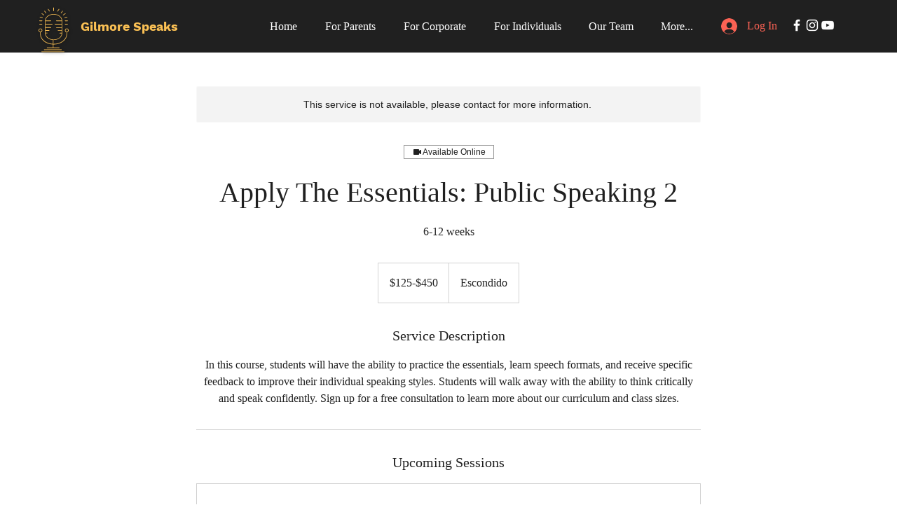

--- FILE ---
content_type: application/javascript
request_url: https://static.parastorage.com/services/bookings-service-details-widget/1.3241.0/client-viewer/953.chunk.min.js
body_size: 2949
content:
"use strict";(("undefined"!=typeof self?self:this).webpackJsonp__wix_bookings_service_details_widget=("undefined"!=typeof self?self:this).webpackJsonp__wix_bookings_service_details_widget||[]).push([[953],{394:(e,o,a)=>{a.r(o),a.d(o,{classes:()=>t,cssStates:()=>s,keyframes:()=>n,layers:()=>i,namespace:()=>r,st:()=>p,stVars:()=>d,style:()=>c,vars:()=>l});var r="oCxT2mJ",t={root:"sTxkC0R",wrapper:"sfK3ih7",optionIcon:"spIM5L4",suffixContainer:"sHoqpk0",arrowIcon:"s__4hcIy_",loader:"sLd63YV",errorIcon:"sHLzLB6",errorIconWrapper:"sulpLSa"},n={},i={},d={},l={"wix-color-29":"--wix-color-29","wix-color-1":"--wix-color-1","wix-color-4":"--wix-color-4","wix-color-5":"--wix-color-5","wix-ui-tpa-dropdown-main-button-text-color":"--wix-ui-tpa-dropdown-main-button-text-color","wix-ui-tpa-dropdown-hover-text-color":"--wix-ui-tpa-dropdown-hover-text-color","wix-ui-tpa-dropdown-main-text-font":"--wix-ui-tpa-dropdown-main-text-font","wix-ui-tpa-dropdown-readonly-button-text-font":"--wix-ui-tpa-dropdown-readonly-button-text-font","wix-ui-tpa-dropdown-main-border-radius":"--wix-ui-tpa-dropdown-main-border-radius","wix-ui-tpa-dropdown-hover-border-radius":"--wix-ui-tpa-dropdown-hover-border-radius","wix-ui-tpa-dropdown-readonly-button-border-radius":"--wix-ui-tpa-dropdown-readonly-button-border-radius","wix-ui-tpa-dropdown-main-button-border-color":"--wix-ui-tpa-dropdown-main-button-border-color","wix-ui-tpa-dropdown-hover-border-color":"--wix-ui-tpa-dropdown-hover-border-color","wix-ui-tpa-dropdown-main-border-width":"--wix-ui-tpa-dropdown-main-border-width","wix-ui-tpa-dropdown-hover-border-width":"--wix-ui-tpa-dropdown-hover-border-width","wix-ui-tpa-dropdown-hover-background-color":"--wix-ui-tpa-dropdown-hover-background-color","wix-ui-tpa-dropdown-hover-background-opacity":"--wix-ui-tpa-dropdown-hover-background-opacity","wix-ui-tpa-dropdown-readonly-button-border-color":"--wix-ui-tpa-dropdown-readonly-button-border-color","wix-ui-tpa-dropdown-native-select-main-button-text-disabled-color":"--wix-ui-tpa-dropdown-native-select-main-button-text-disabled-color","wix-ui-tpa-dropdown-native-select-main-background-color":"--wix-ui-tpa-dropdown-native-select-main-background-color","wix-ui-tpa-dropdown-native-select-main-placeholder-color":"--wix-ui-tpa-dropdown-native-select-main-placeholder-color","wix-ui-tpa-dropdown-native-select-main-placeholder-opacity":"--wix-ui-tpa-dropdown-native-select-main-placeholder-opacity","wix-ui-tpa-dropdown-native-select-readonly-button-background-color":"--wix-ui-tpa-dropdown-native-select-readonly-button-background-color","wix-ui-tpa-dropdown-native-select-readonly-button-border-width":"--wix-ui-tpa-dropdown-native-select-readonly-button-border-width","wix-ui-tpa-dropdown-native-select-readonly-button-text-color":"--wix-ui-tpa-dropdown-native-select-readonly-button-text-color","wix-ui-tpa-dropdown-native-select-readonly-button-icon-color":"--wix-ui-tpa-dropdown-native-select-readonly-button-icon-color","wix-ui-tpa-dropdown-native-select-readonly-button-icon-size":"--wix-ui-tpa-dropdown-native-select-readonly-button-icon-size","wix-ui-tpa-dropdown-native-select-readonly-placeholder-color":"--wix-ui-tpa-dropdown-native-select-readonly-placeholder-color",arrowIconSize:"--DropdownNativeSelect3589839317-arrowIconSize"},s=a.stc.bind(null,r),c=a.sts.bind(null,r),p=c},1584:(e,o,a)=>{a.r(o),a.d(o,{classes:()=>t,cssStates:()=>s,keyframes:()=>n,layers:()=>i,namespace:()=>r,st:()=>p,stVars:()=>d,style:()=>c,vars:()=>l});var r="oikceKg",t={root:"sKQR3FD",arrowIcon:"sUW8L_0",optionIcon:"sNupJmB",childrenWrapper:"s__9YQlxQ"},n={},i={},d={},l={"wix-color-1":"--wix-color-1","wix-color-5":"--wix-color-5","wix-ui-tpa-dropdown-suffix-padding-inline-end":"--wix-ui-tpa-dropdown-suffix-padding-inline-end",arrowIconSize:"--DropdownBase1806940387-arrowIconSize"},s=a.stc.bind(null,r),c=a.sts.bind(null,r),p=c},2791:(e,o,a)=>{a.d(o,{m:()=>P});var r=a(751),t=a.n(r),n=a(1461),i=a(6969),d=a(9528),l=a(981),s=a(5243),c=a(5530),p=a.n(c),u=a(6206),w=a(3237),b=a(1584),m=a(2311),x=a(743);const f=r.forwardRef(((e,o)=>{const{selectedOption:a,placeholder:t,error:n,disabled:i,upgrade:d,className:s,isExpanded:c,id:p,"aria-label":f,"aria-labelledby":h,"aria-activedescendant":v,"aria-describedby":g,"aria-required":k,"aria-controls":y,rtl:E,isLoading:I,"loading-aria-label":S}=e,D=!a||!a.value;return r.createElement(w.$,{upgrade:d,fullWidth:!0,className:(0,b.st)(b.classes.root,{error:n,placeholder:D,upgrade:d,rtl:E},s),"data-hook":l.G.base,"data-dropdown-base-error":n,disabled:i,"aria-activedescendant":v,"aria-expanded":c,id:p,ref:o,"aria-label":f,"aria-labelledby":h,"aria-describedby":g,"aria-required":k,"aria-invalid":n,role:"combobox","aria-controls":y,prefixIcon:a&&a.icon?r.createElement("div",{className:b.classes.optionIcon},a.icon):null,suffixIcon:r.createElement(r.Fragment,null,I?r.createElement(m.y,{className:b.classes.loader,"data-hook":l.G.loader,type:x.t.slim,"aria-label":S}):r.createElement(u.A,{className:b.classes.arrowIcon}))},r.createElement("div",{className:b.classes.childrenWrapper,"data-hook":l.G.baseText},a&&a.value||t))}));var h=a(957),v=a(422),g=a(1082),k=a(394);class y extends r.Component{onSelect(e){const{selectedOption:o}=this.props,a=e.target.value;if((o&&o.id)===a)return;const r=this.props.options.find((({id:e})=>e===a));this.props.onSelect(r)}renderOptions(e){const{placeholder:o,options:a}=this.props;return r.createElement(r.Fragment,null,e&&r.createElement("option",{"data-hook":l.G.placeholderOption,value:"",disabled:!0,hidden:!a.length},o),a.map(((e,o)=>e.divider?null:r.createElement("option",{key:o,value:e.id,disabled:!e.isSelectable},e.value))))}renderOptionIcon(){return r.createElement("div",{className:k.classes.optionIcon},this.props.selectedOption.icon)}getDataAttributes(){const{error:e}=this.props;return{[l.h.error]:e}}render(){const{disabled:e,readOnly:o,selectedOption:a,error:t,errorMessage:n,"aria-label":i,"aria-labelledby":d,"aria-required":s,id:c,className:p,name:w,errorComponent:b,newErrorMessage:f,isLoading:h,"loading-aria-label":v}=this.props,{rtl:g}=this.context,y=!a||!a.value,E=a&&!!a.icon,I=(0,k.st)(k.classes.root,{error:t,disabled:e,readOnly:o,placeholder:y,icon:E,rtl:g,fullWidth:!0},p);return r.createElement("div",{className:k.classes.wrapper,onClick:e=>o&&e.preventDefault(),onMouseDown:e=>o&&e.preventDefault(),onKeyDown:e=>o&&e.preventDefault()},r.createElement("select",{...this.getDataAttributes(),defaultValue:"",...a&&{value:a.id},id:c,onChange:e=>!o&&this.onSelect(e),"data-hook":l.G.nativeSelect,ref:this.props.innerRef,"aria-label":i,"aria-labelledby":d,"aria-required":s,disabled:e,name:w,"aria-readonly":o,className:I},this.renderOptions(y)),E?this.renderOptionIcon():null,t&&n&&!f&&b,r.createElement("div",{className:k.classes.suffixContainer},h?r.createElement(m.y,{className:k.classes.loader,"data-hook":l.G.loader,type:x.t.slim,"aria-label":v}):r.createElement(u.A,{className:k.classes.arrowIcon})))}}y.contextType=d.rs;const E=r.forwardRef(((e,o)=>r.createElement(y,{...e,innerRef:o})));var I=a(1157),S=a(8061),D=a(8787),O=a(4507),N=a(6973),R=a(8403),C=a(3885),_=a(6616),A=a(9438),L=a(6779),M=a.n(L);const T=(e,o)=>e.filter((e=>e.value?.toLocaleLowerCase().startsWith(o.toLocaleLowerCase()))),B=({options:e,onSelect:o,isOpen:a,setIsOpen:n,focusedOptionId:i,setFocusedOptionId:d})=>{const[l,s]=t().useState(""),c=t().useCallback(M()((()=>s("")),500),[s]);(0,r.useEffect)((()=>()=>{c.cancel()}),[]);const p=t().useMemo((()=>T(e,l)),[e,l]),u=e=>{void 0!==e&&d(e)},w=e=>{n(!0),e.preventDefault()},b=()=>{u(e[0].id)},m=()=>{u(e[e.length-1].id)},x=()=>i?e.findIndex((e=>e.id===i)):-1,f=()=>{i&&(o=>{const a=e.find((e=>e.id===o));return a?.isSelectable&&!a.isDisabled})(i)&&o(i)},h=o=>{switch(o.key){case A.Rk.Enter:case A.Rk.Spacebar:f(),o.preventDefault();break;case A.Rk.Tab:f();break;case A.Rk.Escape:a=o,n(!1),a.preventDefault();break;case A.Rk.ArrowDown:o.preventDefault(),(()=>{for(let o=x()+1;o<e.length;o++){const a=e[o];if(!a.divider){u(a.id);break}}})();break;case A.Rk.ArrowUp:o.preventDefault(),o.altKey?(f(),n(!1)):(()=>{const o=x();for(let a=(-1===o?e.length:o)-1;a>=0;a--){const o=e[a];if(!o.divider){u(o.id);break}}})();break;case A.Rk.Home:o.preventDefault(),b();break;case A.Rk.End:o.preventDefault(),m();break;case A.Rk.PageUp:o.preventDefault(),(()=>{const o=x(),a=Math.max(o-10,0);u(e[a].id)})();break;case A.Rk.PageDown:o.preventDefault(),(()=>{const o=x(),a=Math.min(o+10,e.length-1);u(e[a].id)})()}var a};return{handleKeydown:o=>{const{key:r}=o;if((0,A.Ju)(r)&&r!==A.Rk.Spacebar)return a||w(o),void(o=>{if(o===l){const e=(p.findIndex((e=>e.id===i))+1)%p.length,o=p[e];u(o.id),c.cancel()}else{const a=(l+o).toLocaleLowerCase(),r=T(e,a);r.length>0&&u(r[0].id),s(a),c()}})(r);a?h(o):(e=>{switch(e.key){case A.Rk.ArrowUp:i||b(),w(e);break;case A.Rk.ArrowDown:case A.Rk.Enter:case A.Rk.Spacebar:w(e);break;case A.Rk.Home:b(),w(e);break;case A.Rk.End:m(),w(e);break;default:;}})(o)}}},P=r.forwardRef(((e,o)=>{const{label:a,alignment:t="bottom",className:c,theme:u=I.p0.Box,newErrorMessage:w,error:b,lang:m,errorAppearance:x,errorMessage:k,outerBorder:y=!1,options:A=[],initialSelectedId:L,selectedId:M,readOnly:T,upgrade:P,dropdownId:F,optionsContainerId:G,mobileNativeSelect:K,"aria-required":W,showAsterisk:q,onExpandedChange:z}=e,V=r.useRef(),H=r.useRef(),J=r.useRef(),{mobile:U,rtl:Q}=(0,d.w_)(),[Y,j]=r.useState(!1),[Z,$]=r.useState(!1),[X,ee]=r.useState(!1),[oe,ae]=r.useState(M?A.find((e=>e.id===M))?.id||null:A.find((e=>e.id===L))?.id||null),[re,te]=r.useState(null),ne=r.useMemo((()=>A.find((e=>e.id===oe))),[A,oe]),ie=r.useMemo((()=>(0,R.A)("error-message")),[]),de=r.useMemo((()=>(0,R.A)("label-for-id_")),[]),le=r.useMemo((()=>G??(0,R.A)("dropdown-options-container_")),[G]);r.useEffect((()=>{(0,C.LV)("Button")}),[]),r.useEffect((()=>{P||((0,C.T5)("Dropdown","The current `Dropdown` component API will be deprecated in a future version. Please use the `upgrade` prop in order to use the new API."),(0,C.oA)("Button"))}),[P]),r.useEffect((()=>{M&&ae(A.find((e=>e.id===M))?.id||null)}),[M,A]),r.useImperativeHandle(o,(()=>({focus(e){H?.current&&!K&&H.current.focus(e),J?.current&&K&&J.current.focus(e)}})),[]);const se=o=>{if(o!==oe){ae(o),ee(!1);const a=A.find((e=>e.id===o));a&&e.onChange?.(a),H.current&&!K&&H.current.focus()}},{handleKeydown:ce}=B({options:A.filter((e=>!e.divider)),onSelect:se,isOpen:X,setIsOpen:ee,focusedOptionId:re,setFocusedOptionId:te}),pe=e=>{$(e)},ue=e=>{pe(!Z),e.stopPropagation()},we=e=>{"Enter"!==e.key&&" "!==e.key||e.stopPropagation()},be=()=>{j(!0)},me=()=>{const{errorTooltipPlacement:o}=e;return r.createElement(D.F,{"data-hook":l.G.errorTooltip,className:i.classes.dropdownError,message:k,icon:r.createElement(O.A,{className:i.classes.errorIcon}),tooltipId:ie,tooltipSkin:N.j.Error,showTooltip:Z,onClick:ue,onMouseDown:be,onKeyDown:we,tooltipProps:{placement:o}})},xe=(0,h.vi)(A).map((e=>e.divider?v.s.createDivider({className:i.classes.divider}):v.s.create({...e,role:"option",render:()=>r.createElement(g.n,{unavailable:e.unavailable,className:i.classes.dropdownOption,...e,descendantId:(0,h.f9)(le,e.id),isFocused:re===e.id})}))),fe=w?n.B:r.Fragment,he=W&&q,ve={alignment:t,mobile:U,theme:u,rtl:Q,newErrorMessage:w,error:b,outerBorder:y,readOnly:T};return r.createElement(fe,{...w&&{visible:b&&!!k,message:k,errorAppearance:x,messageId:ie,className:(0,i.st)(i.classes.root,ve,c),"data-mobile":U,lang:m,"data-hook":e["data-hook"]}},r.createElement("div",{...!w&&{className:(0,i.st)(i.classes.root,ve,c),"data-mobile":U,"data-hook":e["data-hook"],lang:m},ref:V,onFocus:()=>{Y||pe(!0),j(!0)},onBlur:e=>{V.current&&!V.current.contains(e.relatedTarget)&&(j(!1),$(!1))}},a&&r.createElement("label",{"data-hook":l.G.label,htmlFor:de,className:i.classes.label},a,he&&r.createElement(_.n,{dataHook:l.G.labelAsterisk})),K&&U?(()=>{const{placeholder:o,disabled:a,"aria-label":t,"aria-labelledby":n,name:d,isLoading:l=!1,"loading-aria-label":s}=e;return r.createElement(E,{readOnly:T,"aria-label":t,"aria-labelledby":n,"aria-required":W,disabled:a,className:i.classes.dropdownNativeSelect,error:b,name:d,ref:J,errorMessage:k,options:(0,h.vi)(A),onSelect:e=>se(e.id),placeholder:o,selectedOption:ne,errorComponent:me(),newErrorMessage:w,isLoading:l,"loading-aria-label":s})})():(()=>{const{placeholder:o="",disabled:a,forceContentElementVisibility:n,placement:d="bottom","aria-label":m,"aria-labelledby":x,flip:v,fixed:g,appendTo:y,optionsContainerZIndex:E,optionsContainerClass:I,"aria-describedby":D,dynamicWidth:O,isLoading:N=!1,"loading-aria-label":R}=e,C=!y||"parent"===y,_=(0,S.g)([D,k?ie:""]),A=re&&(0,h.f9)(le,re);return r.createElement(s.v,{className:(0,i.st)(i.classes.root,{rtl:Q,alignment:t,isMobile:U,theme:u,readOnly:T},p()(i.classes.dropdown,I,{[c]:!C})),isOpen:X,setIsOpen:ee,popoverProps:{contentClassName:i.classes.dropdownContainer,placement:d,flip:v,fixed:g,appendTo:y,dynamicWidth:O||!C,zIndex:E},contentProps:{role:"listbox",id:le},"data-hook":l.G.coreDropdown,"data-mobile":U,options:xe,readOnly:T,onSelect:e=>{e&&se(String(e.id))},selectedId:oe,forceContentElementVisibility:n,onKeyDown:ce,onExpandedChange:z},r.createElement(f,{className:i.classes.dropdownBase,selectedOption:ne,placeholder:o,disabled:a,readOnly:T,error:b,upgrade:P,ref:H,rtl:Q,id:F??de,"aria-activedescendant":X?A:void 0,"aria-label":m,"aria-labelledby":x,"aria-required":W,isExpanded:X,"aria-describedby":_,isLoading:N,"loading-aria-label":R,"aria-controls":le}),b&&k&&!w&&me())})()))}))}}]);
//# sourceMappingURL=953.chunk.min.js.map

--- FILE ---
content_type: application/javascript
request_url: https://static.parastorage.com/services/bookings-service-details-widget/1.3241.0/client-viewer/Scheduling.chunk.min.js
body_size: 2923
content:
"use strict";(("undefined"!=typeof self?self:this).webpackJsonp__wix_bookings_service_details_widget=("undefined"!=typeof self?self:this).webpackJsonp__wix_bookings_service_details_widget||[]).push([[965],{5765:(e,t,a)=>{a.r(t),a.d(t,{default:()=>qe});var s=a(751),n=a.n(s),l=a(7349),i=a(4942),o="oRE5lXG",c="sy4sB2O",r="se8AzqS",d=a.sts.bind(null,o);var m=a(4771),u="oExa7fL",E="sTROfaG",N="siDAbVU",S="sN5KNIp",v="s__2oLEJA",h=a.sts.bind(null,u);var O=a(3355),L="opckRhT",T="s__30xGu_",p="sdpxH9b",b=a.sts.bind(null,L);const g=e=>{let{date:t}=e;const{isMobile:a}=(0,i.v)();return n().createElement("div",{className:b(T,{isMobile:a})},n().createElement("div",null,n().createElement(O.E,{className:p,"data-hook":"date"},t)))};var A,C="onvYUaO",I="sdchXqt",f="sodydPA",_="snSwOAJ",D="suGQRCK",w="sT4_Ur2",k="sc35GAK",y="slV_qrP",M="sk7mc8v",R="sCol3qH",U="sp1_pyn",z="svG4R1Y",V="sJnGgRz",B=a.sts.bind(null,C);function F(){return F=Object.assign?Object.assign.bind():function(e){for(var t=1;t<arguments.length;t++){var a=arguments[t];for(var s in a)({}).hasOwnProperty.call(a,s)&&(e[s]=a[s])}return e},F.apply(null,arguments)}const P=function(e){return s.createElement("svg",F({xmlns:"http://www.w3.org/2000/svg",width:11,height:20,viewBox:"0 0 11 20"},e),A||(A=s.createElement("path",{d:"M5.5 2C8.538 2 11 4.451 11 7.476c0 1.904-1.635 4.544-4.906 7.92L5.5 16l-.594-.604C1.636 12.02 0 9.38 0 7.476 0 4.45 2.462 2 5.5 2zm0 1A4.49 4.49 0 0 0 1 7.482c0 1.52 1.416 3.855 4.285 6.884l.215.224.215-.224c2.78-2.935 4.195-5.218 4.28-6.74L10 7.483A4.492 4.492 0 0 0 5.5 3zm0 2a2.5 2.5 0 0 1 0 5 2.5 2.5 0 0 1 0-5zm0 1a1.5 1.5 0 1 0 .001 3.001A1.5 1.5 0 0 0 5.5 6z",fill:"currentColor",fillRule:"evenodd"})))},Y=n().createContext(void 0),x=(Y.Consumer,Y.Provider);var H=a(3732),G=a(8667);const W=e=>{let{startTime:t,durationText:a,durationAriaLabel:s,staffName:l,locationName:o}=e;const{isRTL:c,isMobile:r}=(0,i.v)(),{shouldBeVisible:d}=(0,H.gN)(),{addVisibilityClass:m}=(0,G.L)(),u=d("scheduleStaffVisibility"),E=d("scheduleDurationVisibility"),N=""===n().useContext(Y);return n().createElement("div",{className:B(I,{isRTL:c,isMobile:r})},N&&o?n().createElement("div",{className:f},n().createElement("div",{className:k},n().createElement(O.E,{className:z,"data-hook":"start-time",tagName:"time"},t)),n().createElement("div",{className:`${k} ${_}`},n().createElement(P,{width:"1em",height:"1.4em",className:U}),n().createElement(O.E,{className:R,"data-hook":"location"},o))):n().createElement(O.E,{className:z,"data-hook":"start-time",tagName:"time"},t),n().createElement("div",{className:f},E?n().createElement(n().Fragment,null,n().createElement("div",{dir:c?"rtl":void 0,className:m(k,D,"scheduleDurationVisibility"),"aria-hidden":!0},n().createElement(O.E,{className:y,"data-hook":"duration-text"},a)),n().createElement("div",{className:m(V,D,"scheduleDurationVisibility"),"data-hook":"duration-aria-label"},s)):null,u&&l?n().createElement("div",{className:m(k,w,"scheduleStaffVisibility")},n().createElement(O.E,{className:M,"data-hook":"staff-name"},l)):null))};var K=a(6377),J="s_cNxFA";const q=()=>n().createElement(K.c,{className:J});var X=a(4015),Q=a(3439),j="oCljctK",Z="ss5UVKx",$=a.sts.bind(null,j);const ee=e=>{let{onClick:t}=e;const a=(0,m.t)(),{isMobile:s}=(0,i.v)();return n().createElement(Q.Q,{className:$(Z,{isMobile:s}),onClick:t,"data-hook":"load-all-button"},a.get(X.Ay.scheduleLoadAllText))},te=e=>{let{defaultValue:t,totalNumberOfSessions:a}=e;const l=(0,m.t)(),[i,o]=(0,s.useState)(l.get(t));return{numberOfVisibleSessions:i,LoadAllSessions:()=>i<a?n().createElement(ee,{onClick:()=>o(a)}):null}},ae=e=>{let{viewModel:t}=e;const a=(0,m.t)(),{date:s,dailySessions:l}=t,{isRTL:o}=(0,i.v)(),c=l.length,{numberOfVisibleSessions:r,LoadAllSessions:d}=te({defaultValue:X.Ay.scheduleSessionLimit,totalNumberOfSessions:c}),u=a.get(X.Ay.showSessionLimit)?l.slice(0,r):l;return n().createElement("li",{className:h(E,{isRTL:o}),"data-hook":"daily-sessions"},n().createElement("div",{className:N,"data-hook":"day-details-wrapper"},n().createElement(g,{date:s})),n().createElement("div",{className:S},n().createElement("ul",{"aria-relevant":"additions",className:v,"data-hook":"sessions-wrapper"},u.map(((e,t)=>n().createElement("li",{"data-hook":"session-details",key:t},n().createElement(W,e),(e=>e!==(a.get(X.Ay.showSessionLimit)?Math.min(r,c):c)-1?n().createElement(q,null):null)(t))))),a.get(X.Ay.showSessionLimit)&&n().createElement(d,null)))};let se=function(e){return e.LOADING="LOADING",e.EMPTY="EMPTY",e.FAILED="FAILED",e.SUCCESS="SUCCESS",e}({});var ne=a(2225),le="syVe9IU";const ie=()=>n().createElement("div",{className:le,"data-hook":"scheduling-loader"},n().createElement(ne.Vo,{diameter:24}));var oe="o__0bi7Dl",ce="seKW_f3",re=a.sts.bind(null,oe);const de=e=>{let{message:t,dataHook:a}=e;const{isRTL:s,isMobile:l}=(0,i.v)();return n().createElement(O.E,{className:re(ce,{isRTL:s,isMobile:l}),"data-hook":a||"status-message"},t)},me=e=>{var t;let{viewModel:a,currentLocation:s}=e;const o=(0,m.t)(),{t:u}=(0,l.B)(),{isRTL:E}=(0,i.v)(),N=(null==a||null==(t=a.schedulingDaysViewModel)?void 0:t.length)||0,{numberOfVisibleSessions:S,LoadAllSessions:v}=te({defaultValue:X.Ay.scheduleDays,totalNumberOfSessions:N}),h=()=>{const e=o.get(X.Ay.scheduleEmptyStateText);return n().createElement(de,{message:e,dataHook:"empty-state"})},O=()=>{var e;return n().createElement("ul",{className:r},null==a||null==(e=a.schedulingDaysViewModel)?void 0:e.slice(0,S).map(((e,t)=>n().createElement(n().Fragment,{key:t},n().createElement(ae,{viewModel:e}),(e=>e!==Math.min(S,N)-1?n().createElement(q,null):null)(t)))),n().createElement(v,null))};return n().createElement(x,{value:s},n().createElement("div",{className:d(c,{isRTL:E}),"data-hook":"scheduling-agenda"},(()=>{switch(null==a?void 0:a.status){case se.LOADING:return n().createElement(ie,null);case se.EMPTY:return h();case se.FAILED:return n().createElement(de,{message:u("app.widget.uou-messages.scheduling-error"),dataHook:"error-message"});case se.SUCCESS:return O();default:return n().createElement(ie,null)}})()))};var ue="of9Wtqe",Ee="sVuYXdz",Ne="saD1sK_",Se="stNYY4f",ve=a.sts.bind(null,ue);var he,Oe,Le,Te,pe,be,ge,Ae,Ce,Ie,fe,_e=a(9638),De=a(2039),we="omg3pkB",ke="sJ96YYc",ye="sQdSe_2",Me="sD8MF6c",Re="sPYBvc7",Ue="sROyiih",ze=a.sts.bind(null,we);(function(e){e.INDIVIDUAL="INDIVIDUAL",e.GROUP="GROUP",e.COURSE="COURSE"})(he||(he={})),function(e){e.ONE_TIME="ONE_TIME",e.PRICING_PLAN="PRICING_PLAN"}(Oe||(Oe={})),function(e){e.CLIENT_PLACE="CLIENT_PLACE",e.CUSTOM="CUSTOM",e.OWNER_BUSINESS="OWNER_BUSINESS",e.OWNER_CUSTOM="OWNER_CUSTOM"}(Le||(Le={})),function(e){e.OTHER_LOCATIONS="OTHER_LOCATIONS",e.UNSPECIFIED_LOCATION="UNSPECIFIED_LOCATION"}(Te||(Te={})),function(e){e.ONLINE="ONLINE",e.OFFLINE="OFFLINE",e.BOTH="BOTH"}(pe||(pe={})),function(e){e.MONDAY="mon",e.TUESDAY="tue",e.WEDNESDAY="wed",e.THURSDAY="thu",e.FRIDAY="fri",e.SATURDAY="sat",e.SUNDAY="sun"}(be||(be={})),function(e){e.ZOOM="ZOOM"}(ge||(ge={})),function(e){e.AVAILABLE="AVAILABLE",e.WAITLIST_AVAILABLE="WAITLIST_AVAILABLE",e.FULL="FULL"}(Ae||(Ae={})),function(e){e.UNKNOWN_SELECTION_METHOD="UNKNOWN_SELECTION_METHOD",e.SPECIFIC_RESOURCE="SPECIFIC_RESOURCE",e.ANY_RESOURCE="ANY_RESOURCE",e.NO_SELECTION="NO_SELECTION"}(Ce||(Ce={})),function(e){e.ON_LOCATION="LOCAL",e.ON_THE_GO="ON_THE_GO",e.UNDEFINED="UNDEFINED"}(Ie||(Ie={})),function(e){e.BUSINESS="business",e.CLIENT="client"}(fe||(fe={}));var Ve="oC47OR1",Be="srI_mvo",Fe="sE60N4w",Pe=a.sts.bind(null,Ve);var Ye=a(2791);const xe=e=>{let{onDropdownChange:t,actionText:a,selectedOption:s,dropDownOptions:l}=e;const{isMobile:o}=(0,i.v)();return n().createElement(De.A,{className:Pe(Be,{isMobile:o}),dataHook:"hidden-dropdown-label",tagName:"label"},a,n().createElement(Ye.m,{"data-hook":"hidden-dropdown",className:Fe,options:l.map((e=>({...e,isSelectable:!0}))),initialSelectedId:s,onChange:e=>{let{id:a}=e;return t(a)},mobileNativeSelect:!0,upgrade:!0}))};var He=a(4283);const Ge=e=>{let{changeTimezoneCallback:t,timezoneViewModel:a}=e;const{t:s}=(0,l.B)(),o=(0,He.tX)(),{isMobile:c,isRTL:r}=(0,i.v)(),d=s("app.scheduling.timezone-label"),{isBookingCalendarInstalled:m,timezoneLocale:u}=a;if(m){var E,N;const e=(null==(E=a.timezoneDropdownOptions)?void 0:E.reduce(((e,t)=>(e[t.value]=t.id,e)),{}))||{};return n().createElement("div",{className:ze(ke,{location:o})},n().createElement(ne.oT,{locale:u,onTimezoneSelected:a=>t(e[a]),timezoneOptions:(null==(N=a.timezoneDropdownOptions)?void 0:N.map((e=>e.value)))||[],timezoneLabel:d,isMobile:c,selectedTimezone:a.viewTimezone}))}{const e=()=>c?n().createElement(xe,{actionText:s("app.scheduling.timezone.change.mobile"),onDropdownChange:t,selectedOption:a.viewTimezoneType,dropDownOptions:a.timezoneDropdownOptions}):n().createElement(Q.Q,{className:ze(Ue,{location:o}),"data-hook":"desktop-timezone-toggle",onClick:()=>t(a.viewTimezoneType===fe.BUSINESS?fe.CLIENT:fe.BUSINESS)},a.viewTimezoneType===fe.BUSINESS?s("app.scheduling.timezone.change-to-local"):s("app.scheduling.timezone.change-to-business"));return n().createElement("div",{className:ze(ye,{isRTL:r,isMobile:c}),"data-hook":"timezone-indicator"},n().createElement(De.A,{dataHook:"timezone-label",className:Me},d," ",a.viewTimezone," "),a.canChangeTimezone&&n().createElement(De.A,{className:Re},e()))}};var We=a(9259),Ke=a(3783);const Je=e=>{let{numberOfSessions:t,firstSessionDate:a,lastSessionDate:s,t:l}=e;return n().createElement("div",{className:Ne,"data-hook":"course-summary"},n().createElement(De.A,{dataHook:"scheduling-dates",text:l("app.scheduling.course-summary.dates",{firstSessionDate:a,lastSessionDate:s,interpolation:{escapeValue:!1}})}),n().createElement(De.A,{dataHook:"scheduling-number-of-sessions",text:l("app.scheduling.course-summary.total-number-of-sessions",{numberOfSessions:t})}))},qe=e=>{let{className:t,schedule:a,locationViewModel:s,timezoneViewModel:i}=e;const{t:o}=(0,l.B)(),c=(0,m.t)(),{changeLocationCallback:r,changeTimezoneCallback:d}=(0,Ke.Te)(),u=(0,He.tX)(),E=(null==a?void 0:a.lastSessionDate)&&(null==a?void 0:a.firstSessionDate);return n().createElement("div",{className:Ee},n().createElement(_e.A,{title:c.get(X.Ay.scheduleSectionTitle),dataHook:"scheduling-title",className:t}),E&&n().createElement(Je,{firstSessionDate:a.firstSessionDate,lastSessionDate:a.lastSessionDate,numberOfSessions:null==a||null==(N=a.schedulingDaysViewModel)?void 0:N.reduce(((e,t)=>e+t.dailySessions.length),0),t:o}),(null==s?void 0:s.locationOptions)&&s.locationOptions.length>1&&n().createElement(We.g,{className:ve(Se,{location:u}),"data-hook":"location-selection-dropdown",label:"",options:s.locationOptions.map((e=>({...e,isSelectable:!0}))),value:s.currentLocation,onChange:e=>{let{id:t}=e;return(e=>null==r?void 0:r(e))(t)}}),n().createElement(me,{viewModel:a,currentLocation:null==s?void 0:s.currentLocation,key:null==a?void 0:a.status}),(null==i?void 0:i.viewTimezone)&&n().createElement(Ge,{changeTimezoneCallback:d,timezoneViewModel:i}));var N}}}]);
//# sourceMappingURL=Scheduling.chunk.min.js.map